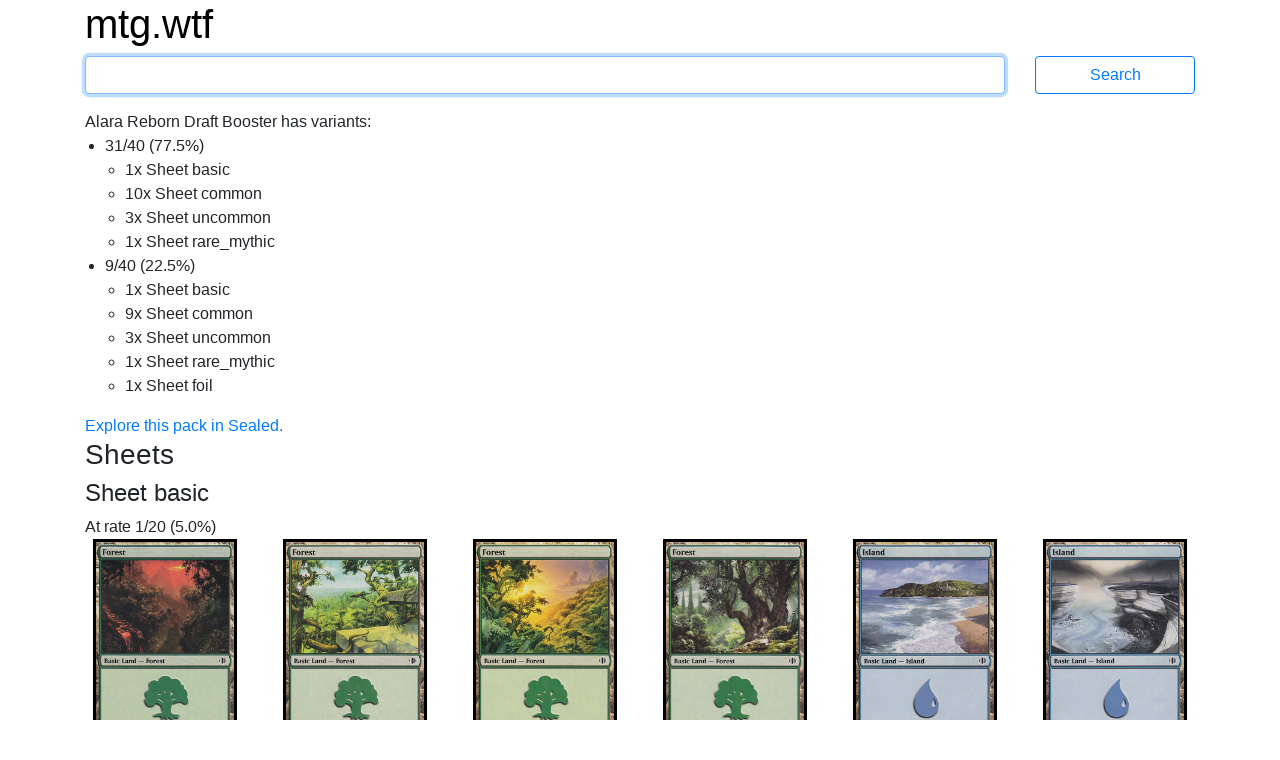

--- FILE ---
content_type: text/html; charset=utf-8
request_url: https://mtg.wtf/pack/arb
body_size: 9587
content:
<!DOCTYPE html>
<html lang='en'>
<head>
<meta content='text/html; charset=UTF-8' http-equiv='Content-Type'>
<meta content='IE=edge' http-equiv='X-UA-Compatible'>
<meta content='width=device-width, initial-scale=1' name='viewport'>
<meta content='Advanced Search Engine for Magic: the Gathering cards' name='description'>
<meta content='mtg, magic the gathering, cards, search engine' name='keywords'>
<title>mtg.wtf</title>
<link rel="stylesheet" media="all" href="/assets/application-436d062d7eb99474b51ba13e00f0e4cd6e7acaea41809ded54a2fcc8ebdc5508.css" data-turbolinks-track="true" />
<script src="/assets/application-2f04080144c8d446fe1bc666ee991a402d3637a48e471cc7566be82a47ff10f0.js" data-turbolinks-track="true"></script>
<link href='http://mtg.wtf/opensearchdescription.xml' rel='search' title='mtg.wtf' type='application/opensearchdescription+xml'>
<meta name="csrf-param" content="authenticity_token" />
<meta name="csrf-token" content="uv6e7Aa5dKzAOTxn0zNNz9qNOw0+hnnz414O8rAK2z//KsdJFqRL/Fd8LcjatkcBFJlej/F0XeI6iIisysVPUQ==" />
</head>

<body>
<div class='container'>
<div class='row logo_row'>
<div class='col-12'>
<h1>
<a class='site_logo' href='/'>mtg.wtf</a>
</h1>
</div>
</div>
<form class="search row search_form_row" action="/card" accept-charset="UTF-8" method="get"><div class='col-12 col-md-10'>
<input type="text" name="q" id="q" class="form-control" tabindex="1" autocapitalize="off" />
</div>
<div class='col-12 col-md-2'>
<input type="submit" value="Search" class="btn btn-outline-primary" data-disable-with="Search" />
</div>
</form>Alara Reborn Draft Booster has variants:
<ul>
<li>
31/40 (77.5%)
<ul>
<li>
1x Sheet basic
</li>
<li>
10x Sheet common
</li>
<li>
3x Sheet uncommon
</li>
<li>
1x Sheet rare_mythic
</li>
</ul>
</li>
<li>
9/40 (22.5%)
<ul>
<li>
1x Sheet basic
</li>
<li>
9x Sheet common
</li>
<li>
3x Sheet uncommon
</li>
<li>
1x Sheet rare_mythic
</li>
<li>
1x Sheet foil
</li>
</ul>
</li>
</ul>
<div>
<a href="/sealed?count%5B%5D=6&amp;set%5B%5D=arb">Explore this pack in Sealed.
</a></div>
<h3>Sheets</h3>
<h4>
Sheet basic
</h4>
<div>
At rate 1/20 (5.0%)
</div>
<div class='row multicard_row'>
<div class='col-3 col-sm-2 card_picture_cell'>
<a href="/card/ala/246/Forest"><div class='card_picture_container'>
<div class='card_picture normal'>
<img alt='Forest' src='/cards_hq/ala/246.png'>
</div>

</div>

</a></div>
<div class='col-3 col-sm-2 card_picture_cell'>
<a href="/card/ala/247/Forest"><div class='card_picture_container'>
<div class='card_picture normal'>
<img alt='Forest' src='/cards_hq/ala/247.png'>
</div>

</div>

</a></div>
<div class='col-3 col-sm-2 card_picture_cell'>
<a href="/card/ala/248/Forest"><div class='card_picture_container'>
<div class='card_picture normal'>
<img alt='Forest' src='/cards_hq/ala/248.png'>
</div>

</div>

</a></div>
<div class='col-3 col-sm-2 card_picture_cell'>
<a href="/card/ala/249/Forest"><div class='card_picture_container'>
<div class='card_picture normal'>
<img alt='Forest' src='/cards_hq/ala/249.png'>
</div>

</div>

</a></div>
<div class='col-3 col-sm-2 card_picture_cell'>
<a href="/card/ala/234/Island"><div class='card_picture_container'>
<div class='card_picture normal'>
<img alt='Island' src='/cards_hq/ala/234.png'>
</div>

</div>

</a></div>
<div class='col-3 col-sm-2 card_picture_cell'>
<a href="/card/ala/235/Island"><div class='card_picture_container'>
<div class='card_picture normal'>
<img alt='Island' src='/cards_hq/ala/235.png'>
</div>

</div>

</a></div>
<div class='col-3 col-sm-2 card_picture_cell'>
<a href="/card/ala/236/Island"><div class='card_picture_container'>
<div class='card_picture normal'>
<img alt='Island' src='/cards_hq/ala/236.png'>
</div>

</div>

</a></div>
<div class='col-3 col-sm-2 card_picture_cell'>
<a href="/card/ala/237/Island"><div class='card_picture_container'>
<div class='card_picture normal'>
<img alt='Island' src='/cards_hq/ala/237.png'>
</div>

</div>

</a></div>
<div class='col-3 col-sm-2 card_picture_cell'>
<a href="/card/ala/242/Mountain"><div class='card_picture_container'>
<div class='card_picture normal'>
<img alt='Mountain' src='/cards_hq/ala/242.png'>
</div>

</div>

</a></div>
<div class='col-3 col-sm-2 card_picture_cell'>
<a href="/card/ala/243/Mountain"><div class='card_picture_container'>
<div class='card_picture normal'>
<img alt='Mountain' src='/cards_hq/ala/243.png'>
</div>

</div>

</a></div>
<div class='col-3 col-sm-2 card_picture_cell'>
<a href="/card/ala/244/Mountain"><div class='card_picture_container'>
<div class='card_picture normal'>
<img alt='Mountain' src='/cards_hq/ala/244.png'>
</div>

</div>

</a></div>
<div class='col-3 col-sm-2 card_picture_cell'>
<a href="/card/ala/245/Mountain"><div class='card_picture_container'>
<div class='card_picture normal'>
<img alt='Mountain' src='/cards_hq/ala/245.png'>
</div>

</div>

</a></div>
<div class='col-3 col-sm-2 card_picture_cell'>
<a href="/card/ala/230/Plains"><div class='card_picture_container'>
<div class='card_picture normal'>
<img alt='Plains' src='/cards_hq/ala/230.png'>
</div>

</div>

</a></div>
<div class='col-3 col-sm-2 card_picture_cell'>
<a href="/card/ala/231/Plains"><div class='card_picture_container'>
<div class='card_picture normal'>
<img alt='Plains' src='/cards_hq/ala/231.png'>
</div>

</div>

</a></div>
<div class='col-3 col-sm-2 card_picture_cell'>
<a href="/card/ala/232/Plains"><div class='card_picture_container'>
<div class='card_picture normal'>
<img alt='Plains' src='/cards_hq/ala/232.png'>
</div>

</div>

</a></div>
<div class='col-3 col-sm-2 card_picture_cell'>
<a href="/card/ala/233/Plains"><div class='card_picture_container'>
<div class='card_picture normal'>
<img alt='Plains' src='/cards_hq/ala/233.png'>
</div>

</div>

</a></div>
<div class='col-3 col-sm-2 card_picture_cell'>
<a href="/card/ala/238/Swamp"><div class='card_picture_container'>
<div class='card_picture normal'>
<img alt='Swamp' src='/cards_hq/ala/238.png'>
</div>

</div>

</a></div>
<div class='col-3 col-sm-2 card_picture_cell'>
<a href="/card/ala/239/Swamp"><div class='card_picture_container'>
<div class='card_picture normal'>
<img alt='Swamp' src='/cards_hq/ala/239.png'>
</div>

</div>

</a></div>
<div class='col-3 col-sm-2 card_picture_cell'>
<a href="/card/ala/240/Swamp"><div class='card_picture_container'>
<div class='card_picture normal'>
<img alt='Swamp' src='/cards_hq/ala/240.png'>
</div>

</div>

</a></div>
<div class='col-3 col-sm-2 card_picture_cell'>
<a href="/card/ala/241/Swamp"><div class='card_picture_container'>
<div class='card_picture normal'>
<img alt='Swamp' src='/cards_hq/ala/241.png'>
</div>

</div>

</a></div>
</div>
<h4>
Sheet common
</h4>
<div>
At rate 1/60 (1.67%)
</div>
<div class='row multicard_row'>
<div class='col-3 col-sm-2 card_picture_cell'>
<a href="/card/arb/17/Architects-of-Will"><div class='card_picture_container'>
<div class='card_picture normal'>
<img alt='Architects of Will' src='/cards_hq/arb/17.png'>
</div>

</div>

</a></div>
<div class='col-3 col-sm-2 card_picture_cell'>
<a href="/card/arb/131/Arsenal-Thresher"><div class='card_picture_container'>
<div class='card_picture normal'>
<img alt='Arsenal Thresher' src='/cards_hq/arb/131.png'>
</div>

</div>

</a></div>
<div class='col-3 col-sm-2 card_picture_cell'>
<a href="/card/arb/125/Bant-Sojourners"><div class='card_picture_container'>
<div class='card_picture normal'>
<img alt='Bant Sojourners' src='/cards_hq/arb/125.png'>
</div>

</div>

</a></div>
<div class='col-3 col-sm-2 card_picture_cell'>
<a href="/card/arb/143/Bant-Sureblade"><div class='card_picture_container'>
<div class='card_picture normal'>
<img alt='Bant Sureblade' src='/cards_hq/arb/143.png'>
</div>

</div>

</a></div>
<div class='col-3 col-sm-2 card_picture_cell'>
<a href="/card/arb/18/Brainbite"><div class='card_picture_container'>
<div class='card_picture normal'>
<img alt='Brainbite' src='/cards_hq/arb/18.png'>
</div>

</div>

</a></div>
<div class='col-3 col-sm-2 card_picture_cell'>
<a href="/card/arb/35/Breath-of-Malfegor"><div class='card_picture_container'>
<div class='card_picture normal'>
<img alt='Breath of Malfegor' src='/cards_hq/arb/35.png'>
</div>

</div>

</a></div>
<div class='col-3 col-sm-2 card_picture_cell'>
<a href="/card/arb/66/Captured-Sunlight"><div class='card_picture_container'>
<div class='card_picture normal'>
<img alt='Captured Sunlight' src='/cards_hq/arb/66.png'>
</div>

</div>

</a></div>
<div class='col-3 col-sm-2 card_picture_cell'>
<a href="/card/arb/96/Cerodon-Yearling"><div class='card_picture_container'>
<div class='card_picture normal'>
<img alt='Cerodon Yearling' src='/cards_hq/arb/96.png'>
</div>

</div>

</a></div>
<div class='col-3 col-sm-2 card_picture_cell'>
<a href="/card/arb/51/Colossal-Might"><div class='card_picture_container'>
<div class='card_picture normal'>
<img alt='Colossal Might' src='/cards_hq/arb/51.png'>
</div>

</div>

</a></div>
<div class='col-3 col-sm-2 card_picture_cell'>
<a href="/card/arb/144/Crystallization"><div class='card_picture_container'>
<div class='card_picture normal'>
<img alt='Crystallization' src='/cards_hq/arb/144.png'>
</div>

</div>

</a></div>
<div class='col-3 col-sm-2 card_picture_cell'>
<a href="/card/arb/52/Deadshot-Minotaur"><div class='card_picture_container'>
<div class='card_picture normal'>
<img alt='Deadshot Minotaur' src='/cards_hq/arb/52.png'>
</div>

</div>

</a></div>
<div class='col-3 col-sm-2 card_picture_cell'>
<a href="/card/arb/38/Demonic-Dread"><div class='card_picture_container'>
<div class='card_picture normal'>
<img alt='Demonic Dread' src='/cards_hq/arb/38.png'>
</div>

</div>

</a></div>
<div class='col-3 col-sm-2 card_picture_cell'>
<a href="/card/arb/19/Deny-Reality"><div class='card_picture_container'>
<div class='card_picture normal'>
<img alt='Deny Reality' src='/cards_hq/arb/19.png'>
</div>

</div>

</a></div>
<div class='col-3 col-sm-2 card_picture_cell'>
<a href="/card/arb/107/Esper-Sojourners"><div class='card_picture_container'>
<div class='card_picture normal'>
<img alt='Esper Sojourners' src='/cards_hq/arb/107.png'>
</div>

</div>

</a></div>
<div class='col-3 col-sm-2 card_picture_cell'>
<a href="/card/arb/132/Esper-Stormblade"><div class='card_picture_container'>
<div class='card_picture normal'>
<img alt='Esper Stormblade' src='/cards_hq/arb/132.png'>
</div>

</div>

</a></div>
<div class='col-3 col-sm-2 card_picture_cell'>
<a href="/card/arb/3/Ethercaste-Knight"><div class='card_picture_container'>
<div class='card_picture normal'>
<img alt='Ethercaste Knight' src='/cards_hq/arb/3.png'>
</div>

</div>

</a></div>
<div class='col-3 col-sm-2 card_picture_cell'>
<a href="/card/arb/20/Etherium-Abomination"><div class='card_picture_container'>
<div class='card_picture normal'>
<img alt='Etherium Abomination' src='/cards_hq/arb/20.png'>
</div>

</div>

</a></div>
<div class='col-3 col-sm-2 card_picture_cell'>
<a href="/card/arb/4/Ethersworn-Shieldmage"><div class='card_picture_container'>
<div class='card_picture normal'>
<img alt='Ethersworn Shieldmage' src='/cards_hq/arb/4.png'>
</div>

</div>

</a></div>
<div class='col-3 col-sm-2 card_picture_cell'>
<a href="/card/arb/5/Fieldmist-Borderpost"><div class='card_picture_container'>
<div class='card_picture normal'>
<img alt='Fieldmist Borderpost' src='/cards_hq/arb/5.png'>
</div>

</div>

</a></div>
<div class='col-3 col-sm-2 card_picture_cell'>
<a href="/card/arb/54/Firewild-Borderpost"><div class='card_picture_container'>
<div class='card_picture normal'>
<img alt='Firewild Borderpost' src='/cards_hq/arb/54.png'>
</div>

</div>

</a></div>
<div class='col-3 col-sm-2 card_picture_cell'>
<a href="/card/arb/7/Glassdust-Hulk"><div class='card_picture_container'>
<div class='card_picture normal'>
<img alt='Glassdust Hulk' src='/cards_hq/arb/7.png'>
</div>

</div>

</a></div>
<div class='col-3 col-sm-2 card_picture_cell'>
<a href="/card/arb/55/Godtracker-of-Jund"><div class='card_picture_container'>
<div class='card_picture normal'>
<img alt='Godtracker of Jund' src='/cards_hq/arb/55.png'>
</div>

</div>

</a></div>
<div class='col-3 col-sm-2 card_picture_cell'>
<a href="/card/arb/56/Gorger-Wurm"><div class='card_picture_container'>
<div class='card_picture normal'>
<img alt='Gorger Wurm' src='/cards_hq/arb/56.png'>
</div>

</div>

</a></div>
<div class='col-3 col-sm-2 card_picture_cell'>
<a href="/card/arb/134/Grixis-Grimblade"><div class='card_picture_container'>
<div class='card_picture normal'>
<img alt='Grixis Grimblade' src='/cards_hq/arb/134.png'>
</div>

</div>

</a></div>
<div class='col-3 col-sm-2 card_picture_cell'>
<a href="/card/arb/112/Grixis-Sojourners"><div class='card_picture_container'>
<div class='card_picture normal'>
<img alt='Grixis Sojourners' src='/cards_hq/arb/112.png'>
</div>

</div>

</a></div>
<div class='col-3 col-sm-2 card_picture_cell'>
<a href="/card/arb/69/Grizzled-Leotau"><div class='card_picture_container'>
<div class='card_picture normal'>
<img alt='Grizzled Leotau' src='/cards_hq/arb/69.png'>
</div>

</div>

</a></div>
<div class='col-3 col-sm-2 card_picture_cell'>
<a href="/card/arb/40/Igneous-Pouncer"><div class='card_picture_container'>
<div class='card_picture normal'>
<img alt='Igneous Pouncer' src='/cards_hq/arb/40.png'>
</div>

</div>

</a></div>
<div class='col-3 col-sm-2 card_picture_cell'>
<a href="/card/arb/22/Jhessian-Zombies"><div class='card_picture_container'>
<div class='card_picture normal'>
<img alt='Jhessian Zombies' src='/cards_hq/arb/22.png'>
</div>

</div>

</a></div>
<div class='col-3 col-sm-2 card_picture_cell'>
<a href="/card/arb/138/Jund-Hackblade"><div class='card_picture_container'>
<div class='card_picture normal'>
<img alt='Jund Hackblade' src='/cards_hq/arb/138.png'>
</div>

</div>

</a></div>
<div class='col-3 col-sm-2 card_picture_cell'>
<a href="/card/arb/116/Jund-Sojourners"><div class='card_picture_container'>
<div class='card_picture normal'>
<img alt='Jund Sojourners' src='/cards_hq/arb/116.png'>
</div>

</div>

</a></div>
<div class='col-3 col-sm-2 card_picture_cell'>
<a href="/card/arb/41/Kathari-Bomber"><div class='card_picture_container'>
<div class='card_picture normal'>
<img alt='Kathari Bomber' src='/cards_hq/arb/41.png'>
</div>

</div>

</a></div>
<div class='col-3 col-sm-2 card_picture_cell'>
<a href="/card/arb/72/Leonin-Armorguard"><div class='card_picture_container'>
<div class='card_picture normal'>
<img alt='Leonin Armorguard' src='/cards_hq/arb/72.png'>
</div>

</div>

</a></div>
<div class='col-3 col-sm-2 card_picture_cell'>
<a href="/card/arb/88/Magefire-Wings"><div class='card_picture_container'>
<div class='card_picture normal'>
<img alt='Magefire Wings' src='/cards_hq/arb/88.png'>
</div>

</div>

</a></div>
<div class='col-3 col-sm-2 card_picture_cell'>
<a href="/card/arb/27/Mistvein-Borderpost"><div class='card_picture_container'>
<div class='card_picture normal'>
<img alt='Mistvein Borderpost' src='/cards_hq/arb/27.png'>
</div>

</div>

</a></div>
<div class='col-3 col-sm-2 card_picture_cell'>
<a href="/card/arb/43/Monstrous-Carabid"><div class='card_picture_container'>
<div class='card_picture normal'>
<img alt='Monstrous Carabid' src='/cards_hq/arb/43.png'>
</div>

</div>

</a></div>
<div class='col-3 col-sm-2 card_picture_cell'>
<a href="/card/arb/141/Naya-Hushblade"><div class='card_picture_container'>
<div class='card_picture normal'>
<img alt='Naya Hushblade' src='/cards_hq/arb/141.png'>
</div>

</div>

</a></div>
<div class='col-3 col-sm-2 card_picture_cell'>
<a href="/card/arb/122/Naya-Sojourners"><div class='card_picture_container'>
<div class='card_picture normal'>
<img alt='Naya Sojourners' src='/cards_hq/arb/122.png'>
</div>

</div>

</a></div>
<div class='col-3 col-sm-2 card_picture_cell'>
<a href="/card/arb/9/Offering-to-Asha"><div class='card_picture_container'>
<div class='card_picture normal'>
<img alt='Offering to Asha' src='/cards_hq/arb/9.png'>
</div>

</div>

</a></div>
<div class='col-3 col-sm-2 card_picture_cell'>
<a href="/card/arb/74/Pale-Recluse"><div class='card_picture_container'>
<div class='card_picture normal'>
<img alt='Pale Recluse' src='/cards_hq/arb/74.png'>
</div>

</div>

</a></div>
<div class='col-3 col-sm-2 card_picture_cell'>
<a href="/card/arb/95/Putrid-Leech"><div class='card_picture_container'>
<div class='card_picture normal'>
<img alt='Putrid Leech' src='/cards_hq/arb/95.png'>
</div>

</div>

</a></div>
<div class='col-3 col-sm-2 card_picture_cell'>
<a href="/card/arb/75/Qasali-Pridemage"><div class='card_picture_container'>
<div class='card_picture normal'>
<img alt='Qasali Pridemage' src='/cards_hq/arb/75.png'>
</div>

</div>

</a></div>
<div class='col-3 col-sm-2 card_picture_cell'>
<a href="/card/arb/59/Rhox-Brute"><div class='card_picture_container'>
<div class='card_picture normal'>
<img alt='Rhox Brute' src='/cards_hq/arb/59.png'>
</div>

</div>

</a></div>
<div class='col-3 col-sm-2 card_picture_cell'>
<a href="/card/arb/10/Sanctum-Plowbeast"><div class='card_picture_container'>
<div class='card_picture normal'>
<img alt='Sanctum Plowbeast' src='/cards_hq/arb/10.png'>
</div>

</div>

</a></div>
<div class='col-3 col-sm-2 card_picture_cell'>
<a href="/card/arb/139/Sangrite-Backlash"><div class='card_picture_container'>
<div class='card_picture normal'>
<img alt='Sangrite Backlash' src='/cards_hq/arb/139.png'>
</div>

</div>

</a></div>
<div class='col-3 col-sm-2 card_picture_cell'>
<a href="/card/arb/135/Sewn-Eye-Drake"><div class='card_picture_container'>
<div class='card_picture normal'>
<img alt='Sewn-Eye Drake' src='/cards_hq/arb/135.png'>
</div>

</div>

</a></div>
<div class='col-3 col-sm-2 card_picture_cell'>
<a href="/card/arb/78/Sigil-of-the-Nayan-Gods"><div class='card_picture_container'>
<div class='card_picture normal'>
<img alt='Sigil of the Nayan Gods' src='/cards_hq/arb/78.png'>
</div>

</div>

</a></div>
<div class='col-3 col-sm-2 card_picture_cell'>
<a href="/card/arb/79/Sigiled-Behemoth"><div class='card_picture_container'>
<div class='card_picture normal'>
<img alt='Sigiled Behemoth' src='/cards_hq/arb/79.png'>
</div>

</div>

</a></div>
<div class='col-3 col-sm-2 card_picture_cell'>
<a href="/card/arb/45/Singe-Mind-Ogre"><div class='card_picture_container'>
<div class='card_picture normal'>
<img alt='Singe-Mind Ogre' src='/cards_hq/arb/45.png'>
</div>

</div>

</a></div>
<div class='col-3 col-sm-2 card_picture_cell'>
<a href="/card/arb/29/Soul-Manipulation"><div class='card_picture_container'>
<div class='card_picture normal'>
<img alt='Soul Manipulation' src='/cards_hq/arb/29.png'>
</div>

</div>

</a></div>
<div class='col-3 col-sm-2 card_picture_cell'>
<a href="/card/arb/13/Stormcallers-Boon"><div class='card_picture_container'>
<div class='card_picture normal'>
<img alt='Stormcaller&#39;s Boon' src='/cards_hq/arb/13.png'>
</div>

</div>

</a></div>
<div class='col-3 col-sm-2 card_picture_cell'>
<a href="/card/arb/14/Talon-Trooper"><div class='card_picture_container'>
<div class='card_picture normal'>
<img alt='Talon Trooper' src='/cards_hq/arb/14.png'>
</div>

</div>

</a></div>
<div class='col-3 col-sm-2 card_picture_cell'>
<a href="/card/arb/46/Terminate"><div class='card_picture_container'>
<div class='card_picture normal'>
<img alt='Terminate' src='/cards_hq/arb/46.png'>
</div>

</div>

</a></div>
<div class='col-3 col-sm-2 card_picture_cell'>
<a href="/card/arb/142/Trace-of-Abundance"><div class='card_picture_container'>
<div class='card_picture normal'>
<img alt='Trace of Abundance' src='/cards_hq/arb/142.png'>
</div>

</div>

</a></div>
<div class='col-3 col-sm-2 card_picture_cell'>
<a href="/card/arb/61/Valley-Rannet"><div class='card_picture_container'>
<div class='card_picture normal'>
<img alt='Valley Rannet' src='/cards_hq/arb/61.png'>
</div>

</div>

</a></div>
<div class='col-3 col-sm-2 card_picture_cell'>
<a href="/card/arb/84/Vectis-Dominator"><div class='card_picture_container'>
<div class='card_picture normal'>
<img alt='Vectis Dominator' src='/cards_hq/arb/84.png'>
</div>

</div>

</a></div>
<div class='col-3 col-sm-2 card_picture_cell'>
<a href="/card/arb/32/Vedalken-Ghoul"><div class='card_picture_container'>
<div class='card_picture normal'>
<img alt='Vedalken Ghoul' src='/cards_hq/arb/32.png'>
</div>

</div>

</a></div>
<div class='col-3 col-sm-2 card_picture_cell'>
<a href="/card/arb/48/Veinfire-Borderpost"><div class='card_picture_container'>
<div class='card_picture normal'>
<img alt='Veinfire Borderpost' src='/cards_hq/arb/48.png'>
</div>

</div>

</a></div>
<div class='col-3 col-sm-2 card_picture_cell'>
<a href="/card/arb/63/Violent-Outburst"><div class='card_picture_container'>
<div class='card_picture normal'>
<img alt='Violent Outburst' src='/cards_hq/arb/63.png'>
</div>

</div>

</a></div>
<div class='col-3 col-sm-2 card_picture_cell'>
<a href="/card/arb/80/Wildfield-Borderpost"><div class='card_picture_container'>
<div class='card_picture normal'>
<img alt='Wildfield Borderpost' src='/cards_hq/arb/80.png'>
</div>

</div>

</a></div>
<div class='col-3 col-sm-2 card_picture_cell'>
<a href="/card/arb/105/Winged-Coatl"><div class='card_picture_container'>
<div class='card_picture normal'>
<img alt='Winged Coatl' src='/cards_hq/arb/105.png'>
</div>

</div>

</a></div>
</div>
<h4>
Sheet uncommon
</h4>
<div>
At rate 1/40 (2.5%)
</div>
<div class='row multicard_row'>
<div class='col-3 col-sm-2 card_picture_cell'>
<a href="/card/arb/33/Anathemancer"><div class='card_picture_container'>
<div class='card_picture normal'>
<img alt='Anathemancer' src='/cards_hq/arb/33.png'>
</div>

</div>

</a></div>
<div class='col-3 col-sm-2 card_picture_cell'>
<a href="/card/arb/1/Ardent-Plea"><div class='card_picture_container'>
<div class='card_picture normal'>
<img alt='Ardent Plea' src='/cards_hq/arb/1.png'>
</div>

</div>

</a></div>
<div class='col-3 col-sm-2 card_picture_cell'>
<a href="/card/arb/65/Behemoth-Sledge"><div class='card_picture_container'>
<div class='card_picture normal'>
<img alt='Behemoth Sledge' src='/cards_hq/arb/65.png'>
</div>

</div>

</a></div>
<div class='col-3 col-sm-2 card_picture_cell'>
<a href="/card/arb/34/Bituminous-Blast"><div class='card_picture_container'>
<div class='card_picture normal'>
<img alt='Bituminous Blast' src='/cards_hq/arb/34.png'>
</div>

</div>

</a></div>
<div class='col-3 col-sm-2 card_picture_cell'>
<a href="/card/arb/50/Bloodbraid-Elf"><div class='card_picture_container'>
<div class='card_picture normal'>
<img alt='Bloodbraid Elf' src='/cards_hq/arb/50.png'>
</div>

</div>

</a></div>
<div class='col-3 col-sm-2 card_picture_cell'>
<a href="/card/arb/39/Demonspine-Whip"><div class='card_picture_container'>
<div class='card_picture normal'>
<img alt='Demonspine Whip' src='/cards_hq/arb/39.png'>
</div>

</div>

</a></div>
<div class='col-3 col-sm-2 card_picture_cell'>
<a href="/card/arb/87/Double-Negative"><div class='card_picture_container'>
<div class='card_picture normal'>
<img alt='Double Negative' src='/cards_hq/arb/87.png'>
</div>

</div>

</a></div>
<div class='col-3 col-sm-2 card_picture_cell'>
<a href="/card/arb/115/Dragon-Appeasement"><div class='card_picture_container'>
<div class='card_picture normal'>
<img alt='Dragon Appeasement' src='/cards_hq/arb/115.png'>
</div>

</div>

</a></div>
<div class='col-3 col-sm-2 card_picture_cell'>
<a href="/card/arb/111/Drastic-Revelation"><div class='card_picture_container'>
<div class='card_picture normal'>
<img alt='Drastic Revelation' src='/cards_hq/arb/111.png'>
</div>

</div>

</a></div>
<div class='col-3 col-sm-2 card_picture_cell'>
<a href="/card/arb/68/Enlisted-Wurm"><div class='card_picture_container'>
<div class='card_picture normal'>
<img alt='Enlisted Wurm' src='/cards_hq/arb/68.png'>
</div>

</div>

</a></div>
<div class='col-3 col-sm-2 card_picture_cell'>
<a href="/card/arb/108/Etherwrought-Page"><div class='card_picture_container'>
<div class='card_picture normal'>
<img alt='Etherwrought Page' src='/cards_hq/arb/108.png'>
</div>

</div>

</a></div>
<div class='col-3 col-sm-2 card_picture_cell'>
<a href="/card/arb/127/Flurry-of-Wings"><div class='card_picture_container'>
<div class='card_picture normal'>
<img alt='Flurry of Wings' src='/cards_hq/arb/127.png'>
</div>

</div>

</a></div>
<div class='col-3 col-sm-2 card_picture_cell'>
<a href="/card/arb/137/Giant-Ambush-Beetle"><div class='card_picture_container'>
<div class='card_picture normal'>
<img alt='Giant Ambush Beetle' src='/cards_hq/arb/137.png'>
</div>

</div>

</a></div>
<div class='col-3 col-sm-2 card_picture_cell'>
<a href="/card/arb/120/Gloryscale-Viashino"><div class='card_picture_container'>
<div class='card_picture normal'>
<img alt='Gloryscale Viashino' src='/cards_hq/arb/120.png'>
</div>

</div>

</a></div>
<div class='col-3 col-sm-2 card_picture_cell'>
<a href="/card/arb/21/Illusory-Demon"><div class='card_picture_container'>
<div class='card_picture normal'>
<img alt='Illusory Demon' src='/cards_hq/arb/21.png'>
</div>

</div>

</a></div>
<div class='col-3 col-sm-2 card_picture_cell'>
<a href="/card/arb/99/Intimidation-Bolt"><div class='card_picture_container'>
<div class='card_picture normal'>
<img alt='Intimidation Bolt' src='/cards_hq/arb/99.png'>
</div>

</div>

</a></div>
<div class='col-3 col-sm-2 card_picture_cell'>
<a href="/card/arb/23/Kathari-Remnant"><div class='card_picture_container'>
<div class='card_picture normal'>
<img alt='Kathari Remnant' src='/cards_hq/arb/23.png'>
</div>

</div>

</a></div>
<div class='col-3 col-sm-2 card_picture_cell'>
<a href="/card/arb/101/Lorescale-Coatl"><div class='card_picture_container'>
<div class='card_picture normal'>
<img alt='Lorescale Coatl' src='/cards_hq/arb/101.png'>
</div>

</div>

</a></div>
<div class='col-3 col-sm-2 card_picture_cell'>
<a href="/card/arb/57/Mage-Slayer"><div class='card_picture_container'>
<div class='card_picture normal'>
<img alt='Mage Slayer' src='/cards_hq/arb/57.png'>
</div>

</div>

</a></div>
<div class='col-3 col-sm-2 card_picture_cell'>
<a href="/card/arb/140/Marisis-Twinclaws"><div class='card_picture_container'>
<div class='card_picture normal'>
<img alt='Marisi&#39;s Twinclaws' src='/cards_hq/arb/140.png'>
</div>

</div>

</a></div>
<div class='col-3 col-sm-2 card_picture_cell'>
<a href="/card/arb/93/Marrow-Chomper"><div class='card_picture_container'>
<div class='card_picture normal'>
<img alt='Marrow Chomper' src='/cards_hq/arb/93.png'>
</div>

</div>

</a></div>
<div class='col-3 col-sm-2 card_picture_cell'>
<a href="/card/arb/25/Mask-of-Riddles"><div class='card_picture_container'>
<div class='card_picture normal'>
<img alt='Mask of Riddles' src='/cards_hq/arb/25.png'>
</div>

</div>

</a></div>
<div class='col-3 col-sm-2 card_picture_cell'>
<a href="/card/arb/145/Messenger-Falcons"><div class='card_picture_container'>
<div class='card_picture normal'>
<img alt='Messenger Falcons' src='/cards_hq/arb/145.png'>
</div>

</div>

</a></div>
<div class='col-3 col-sm-2 card_picture_cell'>
<a href="/card/arb/26/Mind-Funeral"><div class='card_picture_container'>
<div class='card_picture normal'>
<img alt='Mind Funeral' src='/cards_hq/arb/26.png'>
</div>

</div>

</a></div>
<div class='col-3 col-sm-2 card_picture_cell'>
<a href="/card/arb/94/Morbid-Bloom"><div class='card_picture_container'>
<div class='card_picture normal'>
<img alt='Morbid Bloom' src='/cards_hq/arb/94.png'>
</div>

</div>

</a></div>
<div class='col-3 col-sm-2 card_picture_cell'>
<a href="/card/arb/102/Nulltread-Gargantuan"><div class='card_picture_container'>
<div class='card_picture normal'>
<img alt='Nulltread Gargantuan' src='/cards_hq/arb/102.png'>
</div>

</div>

</a></div>
<div class='col-3 col-sm-2 card_picture_cell'>
<a href="/card/arb/76/Reborn-Hope"><div class='card_picture_container'>
<div class='card_picture normal'>
<img alt='Reborn Hope' src='/cards_hq/arb/76.png'>
</div>

</div>

</a></div>
<div class='col-3 col-sm-2 card_picture_cell'>
<a href="/card/arb/44/Sanity-Gnawers"><div class='card_picture_container'>
<div class='card_picture normal'>
<img alt='Sanity Gnawers' src='/cards_hq/arb/44.png'>
</div>

</div>

</a></div>
<div class='col-3 col-sm-2 card_picture_cell'>
<a href="/card/arb/11/Shield-of-the-Righteous"><div class='card_picture_container'>
<div class='card_picture normal'>
<img alt='Shield of the Righteous' src='/cards_hq/arb/11.png'>
</div>

</div>

</a></div>
<div class='col-3 col-sm-2 card_picture_cell'>
<a href="/card/arb/77/Sigil-Captain"><div class='card_picture_container'>
<div class='card_picture normal'>
<img alt='Sigil Captain' src='/cards_hq/arb/77.png'>
</div>

</div>

</a></div>
<div class='col-3 col-sm-2 card_picture_cell'>
<a href="/card/arb/89/Skyclaw-Thrash"><div class='card_picture_container'>
<div class='card_picture normal'>
<img alt='Skyclaw Thrash' src='/cards_hq/arb/89.png'>
</div>

</div>

</a></div>
<div class='col-3 col-sm-2 card_picture_cell'>
<a href="/card/arb/136/Slave-of-Bolas"><div class='card_picture_container'>
<div class='card_picture normal'>
<img alt='Slave of Bolas' src='/cards_hq/arb/136.png'>
</div>

</div>

</a></div>
<div class='col-3 col-sm-2 card_picture_cell'>
<a href="/card/arb/100/Stun-Sniper"><div class='card_picture_container'>
<div class='card_picture normal'>
<img alt='Stun Sniper' src='/cards_hq/arb/100.png'>
</div>

</div>

</a></div>
<div class='col-3 col-sm-2 card_picture_cell'>
<a href="/card/arb/83/Tainted-Sigil"><div class='card_picture_container'>
<div class='card_picture normal'>
<img alt='Tainted Sigil' src='/cards_hq/arb/83.png'>
</div>

</div>

</a></div>
<div class='col-3 col-sm-2 card_picture_cell'>
<a href="/card/arb/133/Thopter-Foundry"><div class='card_picture_container'>
<div class='card_picture normal'>
<img alt='Thopter Foundry' src='/cards_hq/arb/133.png'>
</div>

</div>

</a></div>
<div class='col-3 col-sm-2 card_picture_cell'>
<a href="/card/arb/15/Unbender-Tine"><div class='card_picture_container'>
<div class='card_picture normal'>
<img alt='Unbender Tine' src='/cards_hq/arb/15.png'>
</div>

</div>

</a></div>
<div class='col-3 col-sm-2 card_picture_cell'>
<a href="/card/arb/62/Vengeful-Rebirth"><div class='card_picture_container'>
<div class='card_picture normal'>
<img alt='Vengeful Rebirth' src='/cards_hq/arb/62.png'>
</div>

</div>

</a></div>
<div class='col-3 col-sm-2 card_picture_cell'>
<a href="/card/arb/64/Vithian-Renegades"><div class='card_picture_container'>
<div class='card_picture normal'>
<img alt='Vithian Renegades' src='/cards_hq/arb/64.png'>
</div>

</div>

</a></div>
<div class='col-3 col-sm-2 card_picture_cell'>
<a href="/card/arb/16/Wall-of-Denial"><div class='card_picture_container'>
<div class='card_picture normal'>
<img alt='Wall of Denial' src='/cards_hq/arb/16.png'>
</div>

</div>

</a></div>
<div class='col-3 col-sm-2 card_picture_cell'>
<a href="/card/arb/85/Zealous-Persecution"><div class='card_picture_container'>
<div class='card_picture normal'>
<img alt='Zealous Persecution' src='/cards_hq/arb/85.png'>
</div>

</div>

</a></div>
</div>
<h4>
Sheet rare_mythic
</h4>
<div>
At rate 1/40 (2.5%)
</div>
<div class='row multicard_row'>
<div class='col-3 col-sm-2 card_picture_cell'>
<a href="/card/arb/2/Aven-Mimeomancer"><div class='card_picture_container'>
<div class='card_picture normal'>
<img alt='Aven Mimeomancer' src='/cards_hq/arb/2.png'>
</div>

</div>

</a></div>
<div class='col-3 col-sm-2 card_picture_cell'>
<a href="/card/arb/49/Blitz-Hellion"><div class='card_picture_container'>
<div class='card_picture normal'>
<img alt='Blitz Hellion' src='/cards_hq/arb/49.png'>
</div>

</div>

</a></div>
<div class='col-3 col-sm-2 card_picture_cell'>
<a href="/card/arb/86/Cloven-Casting"><div class='card_picture_container'>
<div class='card_picture normal'>
<img alt='Cloven Casting' src='/cards_hq/arb/86.png'>
</div>

</div>

</a></div>
<div class='col-3 col-sm-2 card_picture_cell'>
<a href="/card/arb/67/Dauntless-Escort"><div class='card_picture_container'>
<div class='card_picture normal'>
<img alt='Dauntless Escort' src='/cards_hq/arb/67.png'>
</div>

</div>

</a></div>
<div class='col-3 col-sm-2 card_picture_cell'>
<a href="/card/arb/36/Deathbringer-Thoctar"><div class='card_picture_container'>
<div class='card_picture normal'>
<img alt='Deathbringer Thoctar' src='/cards_hq/arb/36.png'>
</div>

</div>

</a></div>
<div class='col-3 col-sm-2 card_picture_cell'>
<a href="/card/arb/106/Enigma-Sphinx"><div class='card_picture_container'>
<div class='card_picture normal'>
<img alt='Enigma Sphinx' src='/cards_hq/arb/106.png'>
</div>

</div>

</a></div>
<div class='col-3 col-sm-2 card_picture_cell'>
<a href="/card/arb/97/Fight-to-the-Death"><div class='card_picture_container'>
<div class='card_picture normal'>
<img alt='Fight to the Death' src='/cards_hq/arb/97.png'>
</div>

</div>

</a></div>
<div class='col-3 col-sm-2 card_picture_cell'>
<a href="/card/arb/6/Filigree-Angel"><div class='card_picture_container'>
<div class='card_picture normal'>
<img alt='Filigree Angel' src='/cards_hq/arb/6.png'>
</div>

</div>

</a></div>
<div class='col-3 col-sm-2 card_picture_cell'>
<a href="/card/arb/126/Finest-Hour"><div class='card_picture_container'>
<div class='card_picture normal'>
<img alt='Finest Hour' src='/cards_hq/arb/126.png'>
</div>

</div>

</a></div>
<div class='col-3 col-sm-2 card_picture_cell'>
<a href="/card/arb/98/Glory-of-Warfare"><div class='card_picture_container'>
<div class='card_picture normal'>
<img alt='Glory of Warfare' src='/cards_hq/arb/98.png'>
</div>

</div>

</a></div>
<div class='col-3 col-sm-2 card_picture_cell'>
<a href="/card/arb/81/Identity-Crisis"><div class='card_picture_container'>
<div class='card_picture normal'>
<img alt='Identity Crisis' src='/cards_hq/arb/81.png'>
</div>

</div>

</a></div>
<div class='col-3 col-sm-2 card_picture_cell'>
<a href="/card/arb/70/Knight-of-New-Alara"><div class='card_picture_container'>
<div class='card_picture normal'>
<img alt='Knight of New Alara' src='/cards_hq/arb/70.png'>
</div>

</div>

</a></div>
<div class='col-3 col-sm-2 card_picture_cell'>
<a href="/card/arb/71/Knotvine-Paladin"><div class='card_picture_container'>
<div class='card_picture normal'>
<img alt='Knotvine Paladin' src='/cards_hq/arb/71.png'>
</div>

</div>

</a></div>
<div class='col-3 col-sm-2 card_picture_cell'>
<a href="/card/arb/118/Lavalanche"><div class='card_picture_container'>
<div class='card_picture normal'>
<img alt='Lavalanche' src='/cards_hq/arb/118.png'>
</div>

</div>

</a></div>
<div class='col-3 col-sm-2 card_picture_cell'>
<a href="/card/arb/24/Lich-Lord-of-Unx"><div class='card_picture_container'>
<div class='card_picture normal'>
<img alt='Lich Lord of Unx' src='/cards_hq/arb/24.png'>
</div>

</div>

</a></div>
<div class='col-3 col-sm-2 card_picture_cell'>
<a href="/card/arb/42/Lightning-Reaver"><div class='card_picture_container'>
<div class='card_picture normal'>
<img alt='Lightning Reaver' src='/cards_hq/arb/42.png'>
</div>

</div>

</a></div>
<div class='col-3 col-sm-2 card_picture_cell'>
<a href="/card/arb/119/Madrush-Cyclops"><div class='card_picture_container'>
<div class='card_picture normal'>
<img alt='Madrush Cyclops' src='/cards_hq/arb/119.png'>
</div>

</div>

</a></div>
<div class='col-3 col-sm-2 card_picture_cell'>
<a href="/card/arb/92/Maelstrom-Pulse"><div class='card_picture_container'>
<div class='card_picture normal'>
<img alt='Maelstrom Pulse' src='/cards_hq/arb/92.png'>
</div>

</div>

</a></div>
<div class='col-3 col-sm-2 card_picture_cell'>
<a href="/card/arb/121/Mayaels-Aria"><div class='card_picture_container'>
<div class='card_picture normal'>
<img alt='Mayael&#39;s Aria' src='/cards_hq/arb/121.png'>
</div>

</div>

</a></div>
<div class='col-3 col-sm-2 card_picture_cell'>
<a href="/card/arb/8/Meddling-Mage"><div class='card_picture_container'>
<div class='card_picture normal'>
<img alt='Meddling Mage' src='/cards_hq/arb/8.png'>
</div>

</div>

</a></div>
<div class='col-3 col-sm-2 card_picture_cell'>
<a href="/card/arb/73/Mycoid-Shepherd"><div class='card_picture_container'>
<div class='card_picture normal'>
<img alt='Mycoid Shepherd' src='/cards_hq/arb/73.png'>
</div>

</div>

</a></div>
<div class='col-3 col-sm-2 card_picture_cell'>
<a href="/card/arb/82/Necromancers-Covenant"><div class='card_picture_container'>
<div class='card_picture normal'>
<img alt='Necromancer&#39;s Covenant' src='/cards_hq/arb/82.png'>
</div>

</div>

</a></div>
<div class='col-3 col-sm-2 card_picture_cell'>
<a href="/card/arb/28/Nemesis-of-Reason"><div class='card_picture_container'>
<div class='card_picture normal'>
<img alt='Nemesis of Reason' src='/cards_hq/arb/28.png'>
</div>

</div>

</a></div>
<div class='col-3 col-sm-2 card_picture_cell'>
<a href="/card/arb/58/Predatory-Advantage"><div class='card_picture_container'>
<div class='card_picture normal'>
<img alt='Predatory Advantage' src='/cards_hq/arb/58.png'>
</div>

</div>

</a></div>
<div class='col-3 col-sm-2 card_picture_cell'>
<a href="/card/arb/123/Retaliator-Griffin"><div class='card_picture_container'>
<div class='card_picture normal'>
<img alt='Retaliator Griffin' src='/cards_hq/arb/123.png'>
</div>

</div>

</a></div>
<div class='col-3 col-sm-2 card_picture_cell'>
<a href="/card/arb/103/Sages-of-the-Anima"><div class='card_picture_container'>
<div class='card_picture normal'>
<img alt='Sages of the Anima' src='/cards_hq/arb/103.png'>
</div>

</div>

</a></div>
<div class='col-3 col-sm-2 card_picture_cell'>
<a href="/card/arb/30/Soulquake"><div class='card_picture_container'>
<div class='card_picture normal'>
<img alt='Soulquake' src='/cards_hq/arb/30.png'>
</div>

</div>

</a></div>
<div class='col-3 col-sm-2 card_picture_cell'>
<a href="/card/arb/12/Sovereigns-of-Lost-Alara"><div class='card_picture_container'>
<div class='card_picture normal'>
<img alt='Sovereigns of Lost Alara' src='/cards_hq/arb/12.png'>
</div>

</div>

</a></div>
<div class='col-3 col-sm-2 card_picture_cell'>
<a href="/card/arb/90/Spellbound-Dragon"><div class='card_picture_container'>
<div class='card_picture normal'>
<img alt='Spellbound Dragon' src='/cards_hq/arb/90.png'>
</div>

</div>

</a></div>
<div class='col-3 col-sm-2 card_picture_cell'>
<a href="/card/arb/60/Spellbreaker-Behemoth"><div class='card_picture_container'>
<div class='card_picture normal'>
<img alt='Spellbreaker Behemoth' src='/cards_hq/arb/60.png'>
</div>

</div>

</a></div>
<div class='col-3 col-sm-2 card_picture_cell'>
<a href="/card/arb/47/Thought-Hemorrhage"><div class='card_picture_container'>
<div class='card_picture normal'>
<img alt='Thought Hemorrhage' src='/cards_hq/arb/47.png'>
</div>

</div>

</a></div>
<div class='col-3 col-sm-2 card_picture_cell'>
<a href="/card/arb/31/Time-Sieve"><div class='card_picture_container'>
<div class='card_picture normal'>
<img alt='Time Sieve' src='/cards_hq/arb/31.png'>
</div>

</div>

</a></div>
<div class='col-3 col-sm-2 card_picture_cell'>
<a href="/card/arb/114/Unscythe-Killer-of-Kings"><div class='card_picture_container'>
<div class='card_picture normal'>
<img alt='Unscythe, Killer of Kings' src='/cards_hq/arb/114.png'>
</div>

</div>

</a></div>
<div class='col-3 col-sm-2 card_picture_cell'>
<a href="/card/arb/104/Vedalken-Heretic"><div class='card_picture_container'>
<div class='card_picture normal'>
<img alt='Vedalken Heretic' src='/cards_hq/arb/104.png'>
</div>

</div>

</a></div>
<div class='col-3 col-sm-2 card_picture_cell'>
<a href="/card/arb/129/Wargate"><div class='card_picture_container'>
<div class='card_picture normal'>
<img alt='Wargate' src='/cards_hq/arb/129.png'>
</div>

</div>

</a></div>
</div>
<div>
At rate 1/80 (1.25%)
</div>
<div class='row multicard_row'>
<div class='col-3 col-sm-2 card_picture_cell'>
<a href="/card/arb/37/Defiler-of-Souls"><div class='card_picture_container'>
<div class='card_picture normal'>
<img alt='Defiler of Souls' src='/cards_hq/arb/37.png'>
</div>

</div>

</a></div>
<div class='col-3 col-sm-2 card_picture_cell'>
<a href="/card/arb/53/Dragon-Broodmother"><div class='card_picture_container'>
<div class='card_picture normal'>
<img alt='Dragon Broodmother' src='/cards_hq/arb/53.png'>
</div>

</div>

</a></div>
<div class='col-3 col-sm-2 card_picture_cell'>
<a href="/card/arb/128/Jenara-Asura-of-War"><div class='card_picture_container'>
<div class='card_picture normal'>
<img alt='Jenara, Asura of War' src='/cards_hq/arb/128.png'>
</div>

</div>

</a></div>
<div class='col-3 col-sm-2 card_picture_cell'>
<a href="/card/arb/117/Karrthus-Tyrant-of-Jund"><div class='card_picture_container'>
<div class='card_picture normal'>
<img alt='Karrthus, Tyrant of Jund' src='/cards_hq/arb/117.png'>
</div>

</div>

</a></div>
<div class='col-3 col-sm-2 card_picture_cell'>
<a href="/card/arb/91/Lord-of-Extinction"><div class='card_picture_container'>
<div class='card_picture normal'>
<img alt='Lord of Extinction' src='/cards_hq/arb/91.png'>
</div>

</div>

</a></div>
<div class='col-3 col-sm-2 card_picture_cell'>
<a href="/card/arb/130/Maelstrom-Nexus"><div class='card_picture_container'>
<div class='card_picture normal'>
<img alt='Maelstrom Nexus' src='/cards_hq/arb/130.png'>
</div>

</div>

</a></div>
<div class='col-3 col-sm-2 card_picture_cell'>
<a href="/card/arb/109/Sen-Triplets"><div class='card_picture_container'>
<div class='card_picture normal'>
<img alt='Sen Triplets' src='/cards_hq/arb/109.png'>
</div>

</div>

</a></div>
<div class='col-3 col-sm-2 card_picture_cell'>
<a href="/card/arb/110/Sphinx-of-the-Steel-Wind"><div class='card_picture_container'>
<div class='card_picture normal'>
<img alt='Sphinx of the Steel Wind' src='/cards_hq/arb/110.png'>
</div>

</div>

</a></div>
<div class='col-3 col-sm-2 card_picture_cell'>
<a href="/card/arb/113/Thraximundar"><div class='card_picture_container'>
<div class='card_picture normal'>
<img alt='Thraximundar' src='/cards_hq/arb/113.png'>
</div>

</div>

</a></div>
<div class='col-3 col-sm-2 card_picture_cell'>
<a href="/card/arb/124/Uril-the-Miststalker"><div class='card_picture_container'>
<div class='card_picture normal'>
<img alt='Uril, the Miststalker' src='/cards_hq/arb/124.png'>
</div>

</div>

</a></div>
</div>
<h4>
Sheet foil
</h4>
<div>
At rate 1/100 (1.0%)
</div>
<div class='row multicard_row'>
<div class='col-3 col-sm-2 card_picture_cell'>
<a href="/card/arb/17/Architects-of-Will"><div class='card_picture_container'>
<div class='card_picture normal'>
<img alt='Architects of Will' src='/cards_hq/arb/17.png'>
<div class='foil_layer'></div>
</div>

</div>

</a></div>
<div class='col-3 col-sm-2 card_picture_cell'>
<a href="/card/arb/131/Arsenal-Thresher"><div class='card_picture_container'>
<div class='card_picture normal'>
<img alt='Arsenal Thresher' src='/cards_hq/arb/131.png'>
<div class='foil_layer'></div>
</div>

</div>

</a></div>
<div class='col-3 col-sm-2 card_picture_cell'>
<a href="/card/arb/125/Bant-Sojourners"><div class='card_picture_container'>
<div class='card_picture normal'>
<img alt='Bant Sojourners' src='/cards_hq/arb/125.png'>
<div class='foil_layer'></div>
</div>

</div>

</a></div>
<div class='col-3 col-sm-2 card_picture_cell'>
<a href="/card/arb/143/Bant-Sureblade"><div class='card_picture_container'>
<div class='card_picture normal'>
<img alt='Bant Sureblade' src='/cards_hq/arb/143.png'>
<div class='foil_layer'></div>
</div>

</div>

</a></div>
<div class='col-3 col-sm-2 card_picture_cell'>
<a href="/card/arb/18/Brainbite"><div class='card_picture_container'>
<div class='card_picture normal'>
<img alt='Brainbite' src='/cards_hq/arb/18.png'>
<div class='foil_layer'></div>
</div>

</div>

</a></div>
<div class='col-3 col-sm-2 card_picture_cell'>
<a href="/card/arb/35/Breath-of-Malfegor"><div class='card_picture_container'>
<div class='card_picture normal'>
<img alt='Breath of Malfegor' src='/cards_hq/arb/35.png'>
<div class='foil_layer'></div>
</div>

</div>

</a></div>
<div class='col-3 col-sm-2 card_picture_cell'>
<a href="/card/arb/66/Captured-Sunlight"><div class='card_picture_container'>
<div class='card_picture normal'>
<img alt='Captured Sunlight' src='/cards_hq/arb/66.png'>
<div class='foil_layer'></div>
</div>

</div>

</a></div>
<div class='col-3 col-sm-2 card_picture_cell'>
<a href="/card/arb/96/Cerodon-Yearling"><div class='card_picture_container'>
<div class='card_picture normal'>
<img alt='Cerodon Yearling' src='/cards_hq/arb/96.png'>
<div class='foil_layer'></div>
</div>

</div>

</a></div>
<div class='col-3 col-sm-2 card_picture_cell'>
<a href="/card/arb/51/Colossal-Might"><div class='card_picture_container'>
<div class='card_picture normal'>
<img alt='Colossal Might' src='/cards_hq/arb/51.png'>
<div class='foil_layer'></div>
</div>

</div>

</a></div>
<div class='col-3 col-sm-2 card_picture_cell'>
<a href="/card/arb/144/Crystallization"><div class='card_picture_container'>
<div class='card_picture normal'>
<img alt='Crystallization' src='/cards_hq/arb/144.png'>
<div class='foil_layer'></div>
</div>

</div>

</a></div>
<div class='col-3 col-sm-2 card_picture_cell'>
<a href="/card/arb/52/Deadshot-Minotaur"><div class='card_picture_container'>
<div class='card_picture normal'>
<img alt='Deadshot Minotaur' src='/cards_hq/arb/52.png'>
<div class='foil_layer'></div>
</div>

</div>

</a></div>
<div class='col-3 col-sm-2 card_picture_cell'>
<a href="/card/arb/38/Demonic-Dread"><div class='card_picture_container'>
<div class='card_picture normal'>
<img alt='Demonic Dread' src='/cards_hq/arb/38.png'>
<div class='foil_layer'></div>
</div>

</div>

</a></div>
<div class='col-3 col-sm-2 card_picture_cell'>
<a href="/card/arb/19/Deny-Reality"><div class='card_picture_container'>
<div class='card_picture normal'>
<img alt='Deny Reality' src='/cards_hq/arb/19.png'>
<div class='foil_layer'></div>
</div>

</div>

</a></div>
<div class='col-3 col-sm-2 card_picture_cell'>
<a href="/card/arb/107/Esper-Sojourners"><div class='card_picture_container'>
<div class='card_picture normal'>
<img alt='Esper Sojourners' src='/cards_hq/arb/107.png'>
<div class='foil_layer'></div>
</div>

</div>

</a></div>
<div class='col-3 col-sm-2 card_picture_cell'>
<a href="/card/arb/132/Esper-Stormblade"><div class='card_picture_container'>
<div class='card_picture normal'>
<img alt='Esper Stormblade' src='/cards_hq/arb/132.png'>
<div class='foil_layer'></div>
</div>

</div>

</a></div>
<div class='col-3 col-sm-2 card_picture_cell'>
<a href="/card/arb/3/Ethercaste-Knight"><div class='card_picture_container'>
<div class='card_picture normal'>
<img alt='Ethercaste Knight' src='/cards_hq/arb/3.png'>
<div class='foil_layer'></div>
</div>

</div>

</a></div>
<div class='col-3 col-sm-2 card_picture_cell'>
<a href="/card/arb/20/Etherium-Abomination"><div class='card_picture_container'>
<div class='card_picture normal'>
<img alt='Etherium Abomination' src='/cards_hq/arb/20.png'>
<div class='foil_layer'></div>
</div>

</div>

</a></div>
<div class='col-3 col-sm-2 card_picture_cell'>
<a href="/card/arb/4/Ethersworn-Shieldmage"><div class='card_picture_container'>
<div class='card_picture normal'>
<img alt='Ethersworn Shieldmage' src='/cards_hq/arb/4.png'>
<div class='foil_layer'></div>
</div>

</div>

</a></div>
<div class='col-3 col-sm-2 card_picture_cell'>
<a href="/card/arb/5/Fieldmist-Borderpost"><div class='card_picture_container'>
<div class='card_picture normal'>
<img alt='Fieldmist Borderpost' src='/cards_hq/arb/5.png'>
<div class='foil_layer'></div>
</div>

</div>

</a></div>
<div class='col-3 col-sm-2 card_picture_cell'>
<a href="/card/arb/54/Firewild-Borderpost"><div class='card_picture_container'>
<div class='card_picture normal'>
<img alt='Firewild Borderpost' src='/cards_hq/arb/54.png'>
<div class='foil_layer'></div>
</div>

</div>

</a></div>
<div class='col-3 col-sm-2 card_picture_cell'>
<a href="/card/arb/7/Glassdust-Hulk"><div class='card_picture_container'>
<div class='card_picture normal'>
<img alt='Glassdust Hulk' src='/cards_hq/arb/7.png'>
<div class='foil_layer'></div>
</div>

</div>

</a></div>
<div class='col-3 col-sm-2 card_picture_cell'>
<a href="/card/arb/55/Godtracker-of-Jund"><div class='card_picture_container'>
<div class='card_picture normal'>
<img alt='Godtracker of Jund' src='/cards_hq/arb/55.png'>
<div class='foil_layer'></div>
</div>

</div>

</a></div>
<div class='col-3 col-sm-2 card_picture_cell'>
<a href="/card/arb/56/Gorger-Wurm"><div class='card_picture_container'>
<div class='card_picture normal'>
<img alt='Gorger Wurm' src='/cards_hq/arb/56.png'>
<div class='foil_layer'></div>
</div>

</div>

</a></div>
<div class='col-3 col-sm-2 card_picture_cell'>
<a href="/card/arb/134/Grixis-Grimblade"><div class='card_picture_container'>
<div class='card_picture normal'>
<img alt='Grixis Grimblade' src='/cards_hq/arb/134.png'>
<div class='foil_layer'></div>
</div>

</div>

</a></div>
<div class='col-3 col-sm-2 card_picture_cell'>
<a href="/card/arb/112/Grixis-Sojourners"><div class='card_picture_container'>
<div class='card_picture normal'>
<img alt='Grixis Sojourners' src='/cards_hq/arb/112.png'>
<div class='foil_layer'></div>
</div>

</div>

</a></div>
<div class='col-3 col-sm-2 card_picture_cell'>
<a href="/card/arb/69/Grizzled-Leotau"><div class='card_picture_container'>
<div class='card_picture normal'>
<img alt='Grizzled Leotau' src='/cards_hq/arb/69.png'>
<div class='foil_layer'></div>
</div>

</div>

</a></div>
<div class='col-3 col-sm-2 card_picture_cell'>
<a href="/card/arb/40/Igneous-Pouncer"><div class='card_picture_container'>
<div class='card_picture normal'>
<img alt='Igneous Pouncer' src='/cards_hq/arb/40.png'>
<div class='foil_layer'></div>
</div>

</div>

</a></div>
<div class='col-3 col-sm-2 card_picture_cell'>
<a href="/card/arb/22/Jhessian-Zombies"><div class='card_picture_container'>
<div class='card_picture normal'>
<img alt='Jhessian Zombies' src='/cards_hq/arb/22.png'>
<div class='foil_layer'></div>
</div>

</div>

</a></div>
<div class='col-3 col-sm-2 card_picture_cell'>
<a href="/card/arb/138/Jund-Hackblade"><div class='card_picture_container'>
<div class='card_picture normal'>
<img alt='Jund Hackblade' src='/cards_hq/arb/138.png'>
<div class='foil_layer'></div>
</div>

</div>

</a></div>
<div class='col-3 col-sm-2 card_picture_cell'>
<a href="/card/arb/116/Jund-Sojourners"><div class='card_picture_container'>
<div class='card_picture normal'>
<img alt='Jund Sojourners' src='/cards_hq/arb/116.png'>
<div class='foil_layer'></div>
</div>

</div>

</a></div>
<div class='col-3 col-sm-2 card_picture_cell'>
<a href="/card/arb/41/Kathari-Bomber"><div class='card_picture_container'>
<div class='card_picture normal'>
<img alt='Kathari Bomber' src='/cards_hq/arb/41.png'>
<div class='foil_layer'></div>
</div>

</div>

</a></div>
<div class='col-3 col-sm-2 card_picture_cell'>
<a href="/card/arb/72/Leonin-Armorguard"><div class='card_picture_container'>
<div class='card_picture normal'>
<img alt='Leonin Armorguard' src='/cards_hq/arb/72.png'>
<div class='foil_layer'></div>
</div>

</div>

</a></div>
<div class='col-3 col-sm-2 card_picture_cell'>
<a href="/card/arb/88/Magefire-Wings"><div class='card_picture_container'>
<div class='card_picture normal'>
<img alt='Magefire Wings' src='/cards_hq/arb/88.png'>
<div class='foil_layer'></div>
</div>

</div>

</a></div>
<div class='col-3 col-sm-2 card_picture_cell'>
<a href="/card/arb/27/Mistvein-Borderpost"><div class='card_picture_container'>
<div class='card_picture normal'>
<img alt='Mistvein Borderpost' src='/cards_hq/arb/27.png'>
<div class='foil_layer'></div>
</div>

</div>

</a></div>
<div class='col-3 col-sm-2 card_picture_cell'>
<a href="/card/arb/43/Monstrous-Carabid"><div class='card_picture_container'>
<div class='card_picture normal'>
<img alt='Monstrous Carabid' src='/cards_hq/arb/43.png'>
<div class='foil_layer'></div>
</div>

</div>

</a></div>
<div class='col-3 col-sm-2 card_picture_cell'>
<a href="/card/arb/141/Naya-Hushblade"><div class='card_picture_container'>
<div class='card_picture normal'>
<img alt='Naya Hushblade' src='/cards_hq/arb/141.png'>
<div class='foil_layer'></div>
</div>

</div>

</a></div>
<div class='col-3 col-sm-2 card_picture_cell'>
<a href="/card/arb/122/Naya-Sojourners"><div class='card_picture_container'>
<div class='card_picture normal'>
<img alt='Naya Sojourners' src='/cards_hq/arb/122.png'>
<div class='foil_layer'></div>
</div>

</div>

</a></div>
<div class='col-3 col-sm-2 card_picture_cell'>
<a href="/card/arb/9/Offering-to-Asha"><div class='card_picture_container'>
<div class='card_picture normal'>
<img alt='Offering to Asha' src='/cards_hq/arb/9.png'>
<div class='foil_layer'></div>
</div>

</div>

</a></div>
<div class='col-3 col-sm-2 card_picture_cell'>
<a href="/card/arb/74/Pale-Recluse"><div class='card_picture_container'>
<div class='card_picture normal'>
<img alt='Pale Recluse' src='/cards_hq/arb/74.png'>
<div class='foil_layer'></div>
</div>

</div>

</a></div>
<div class='col-3 col-sm-2 card_picture_cell'>
<a href="/card/arb/95/Putrid-Leech"><div class='card_picture_container'>
<div class='card_picture normal'>
<img alt='Putrid Leech' src='/cards_hq/arb/95.png'>
<div class='foil_layer'></div>
</div>

</div>

</a></div>
<div class='col-3 col-sm-2 card_picture_cell'>
<a href="/card/arb/75/Qasali-Pridemage"><div class='card_picture_container'>
<div class='card_picture normal'>
<img alt='Qasali Pridemage' src='/cards_hq/arb/75.png'>
<div class='foil_layer'></div>
</div>

</div>

</a></div>
<div class='col-3 col-sm-2 card_picture_cell'>
<a href="/card/arb/59/Rhox-Brute"><div class='card_picture_container'>
<div class='card_picture normal'>
<img alt='Rhox Brute' src='/cards_hq/arb/59.png'>
<div class='foil_layer'></div>
</div>

</div>

</a></div>
<div class='col-3 col-sm-2 card_picture_cell'>
<a href="/card/arb/10/Sanctum-Plowbeast"><div class='card_picture_container'>
<div class='card_picture normal'>
<img alt='Sanctum Plowbeast' src='/cards_hq/arb/10.png'>
<div class='foil_layer'></div>
</div>

</div>

</a></div>
<div class='col-3 col-sm-2 card_picture_cell'>
<a href="/card/arb/139/Sangrite-Backlash"><div class='card_picture_container'>
<div class='card_picture normal'>
<img alt='Sangrite Backlash' src='/cards_hq/arb/139.png'>
<div class='foil_layer'></div>
</div>

</div>

</a></div>
<div class='col-3 col-sm-2 card_picture_cell'>
<a href="/card/arb/135/Sewn-Eye-Drake"><div class='card_picture_container'>
<div class='card_picture normal'>
<img alt='Sewn-Eye Drake' src='/cards_hq/arb/135.png'>
<div class='foil_layer'></div>
</div>

</div>

</a></div>
<div class='col-3 col-sm-2 card_picture_cell'>
<a href="/card/arb/78/Sigil-of-the-Nayan-Gods"><div class='card_picture_container'>
<div class='card_picture normal'>
<img alt='Sigil of the Nayan Gods' src='/cards_hq/arb/78.png'>
<div class='foil_layer'></div>
</div>

</div>

</a></div>
<div class='col-3 col-sm-2 card_picture_cell'>
<a href="/card/arb/79/Sigiled-Behemoth"><div class='card_picture_container'>
<div class='card_picture normal'>
<img alt='Sigiled Behemoth' src='/cards_hq/arb/79.png'>
<div class='foil_layer'></div>
</div>

</div>

</a></div>
<div class='col-3 col-sm-2 card_picture_cell'>
<a href="/card/arb/45/Singe-Mind-Ogre"><div class='card_picture_container'>
<div class='card_picture normal'>
<img alt='Singe-Mind Ogre' src='/cards_hq/arb/45.png'>
<div class='foil_layer'></div>
</div>

</div>

</a></div>
<div class='col-3 col-sm-2 card_picture_cell'>
<a href="/card/arb/29/Soul-Manipulation"><div class='card_picture_container'>
<div class='card_picture normal'>
<img alt='Soul Manipulation' src='/cards_hq/arb/29.png'>
<div class='foil_layer'></div>
</div>

</div>

</a></div>
<div class='col-3 col-sm-2 card_picture_cell'>
<a href="/card/arb/13/Stormcallers-Boon"><div class='card_picture_container'>
<div class='card_picture normal'>
<img alt='Stormcaller&#39;s Boon' src='/cards_hq/arb/13.png'>
<div class='foil_layer'></div>
</div>

</div>

</a></div>
<div class='col-3 col-sm-2 card_picture_cell'>
<a href="/card/arb/14/Talon-Trooper"><div class='card_picture_container'>
<div class='card_picture normal'>
<img alt='Talon Trooper' src='/cards_hq/arb/14.png'>
<div class='foil_layer'></div>
</div>

</div>

</a></div>
<div class='col-3 col-sm-2 card_picture_cell'>
<a href="/card/arb/46/Terminate"><div class='card_picture_container'>
<div class='card_picture normal'>
<img alt='Terminate' src='/cards_hq/arb/46.png'>
<div class='foil_layer'></div>
</div>

</div>

</a></div>
<div class='col-3 col-sm-2 card_picture_cell'>
<a href="/card/arb/142/Trace-of-Abundance"><div class='card_picture_container'>
<div class='card_picture normal'>
<img alt='Trace of Abundance' src='/cards_hq/arb/142.png'>
<div class='foil_layer'></div>
</div>

</div>

</a></div>
<div class='col-3 col-sm-2 card_picture_cell'>
<a href="/card/arb/61/Valley-Rannet"><div class='card_picture_container'>
<div class='card_picture normal'>
<img alt='Valley Rannet' src='/cards_hq/arb/61.png'>
<div class='foil_layer'></div>
</div>

</div>

</a></div>
<div class='col-3 col-sm-2 card_picture_cell'>
<a href="/card/arb/84/Vectis-Dominator"><div class='card_picture_container'>
<div class='card_picture normal'>
<img alt='Vectis Dominator' src='/cards_hq/arb/84.png'>
<div class='foil_layer'></div>
</div>

</div>

</a></div>
<div class='col-3 col-sm-2 card_picture_cell'>
<a href="/card/arb/32/Vedalken-Ghoul"><div class='card_picture_container'>
<div class='card_picture normal'>
<img alt='Vedalken Ghoul' src='/cards_hq/arb/32.png'>
<div class='foil_layer'></div>
</div>

</div>

</a></div>
<div class='col-3 col-sm-2 card_picture_cell'>
<a href="/card/arb/48/Veinfire-Borderpost"><div class='card_picture_container'>
<div class='card_picture normal'>
<img alt='Veinfire Borderpost' src='/cards_hq/arb/48.png'>
<div class='foil_layer'></div>
</div>

</div>

</a></div>
<div class='col-3 col-sm-2 card_picture_cell'>
<a href="/card/arb/63/Violent-Outburst"><div class='card_picture_container'>
<div class='card_picture normal'>
<img alt='Violent Outburst' src='/cards_hq/arb/63.png'>
<div class='foil_layer'></div>
</div>

</div>

</a></div>
<div class='col-3 col-sm-2 card_picture_cell'>
<a href="/card/arb/80/Wildfield-Borderpost"><div class='card_picture_container'>
<div class='card_picture normal'>
<img alt='Wildfield Borderpost' src='/cards_hq/arb/80.png'>
<div class='foil_layer'></div>
</div>

</div>

</a></div>
<div class='col-3 col-sm-2 card_picture_cell'>
<a href="/card/arb/105/Winged-Coatl"><div class='card_picture_container'>
<div class='card_picture normal'>
<img alt='Winged Coatl' src='/cards_hq/arb/105.png'>
<div class='foil_layer'></div>
</div>

</div>

</a></div>
</div>
<div>
At rate 1/160 (0.63%)
</div>
<div class='row multicard_row'>
<div class='col-3 col-sm-2 card_picture_cell'>
<a href="/card/arb/33/Anathemancer"><div class='card_picture_container'>
<div class='card_picture normal'>
<img alt='Anathemancer' src='/cards_hq/arb/33.png'>
<div class='foil_layer'></div>
</div>

</div>

</a></div>
<div class='col-3 col-sm-2 card_picture_cell'>
<a href="/card/arb/1/Ardent-Plea"><div class='card_picture_container'>
<div class='card_picture normal'>
<img alt='Ardent Plea' src='/cards_hq/arb/1.png'>
<div class='foil_layer'></div>
</div>

</div>

</a></div>
<div class='col-3 col-sm-2 card_picture_cell'>
<a href="/card/arb/65/Behemoth-Sledge"><div class='card_picture_container'>
<div class='card_picture normal'>
<img alt='Behemoth Sledge' src='/cards_hq/arb/65.png'>
<div class='foil_layer'></div>
</div>

</div>

</a></div>
<div class='col-3 col-sm-2 card_picture_cell'>
<a href="/card/arb/34/Bituminous-Blast"><div class='card_picture_container'>
<div class='card_picture normal'>
<img alt='Bituminous Blast' src='/cards_hq/arb/34.png'>
<div class='foil_layer'></div>
</div>

</div>

</a></div>
<div class='col-3 col-sm-2 card_picture_cell'>
<a href="/card/arb/50/Bloodbraid-Elf"><div class='card_picture_container'>
<div class='card_picture normal'>
<img alt='Bloodbraid Elf' src='/cards_hq/arb/50.png'>
<div class='foil_layer'></div>
</div>

</div>

</a></div>
<div class='col-3 col-sm-2 card_picture_cell'>
<a href="/card/arb/39/Demonspine-Whip"><div class='card_picture_container'>
<div class='card_picture normal'>
<img alt='Demonspine Whip' src='/cards_hq/arb/39.png'>
<div class='foil_layer'></div>
</div>

</div>

</a></div>
<div class='col-3 col-sm-2 card_picture_cell'>
<a href="/card/arb/87/Double-Negative"><div class='card_picture_container'>
<div class='card_picture normal'>
<img alt='Double Negative' src='/cards_hq/arb/87.png'>
<div class='foil_layer'></div>
</div>

</div>

</a></div>
<div class='col-3 col-sm-2 card_picture_cell'>
<a href="/card/arb/115/Dragon-Appeasement"><div class='card_picture_container'>
<div class='card_picture normal'>
<img alt='Dragon Appeasement' src='/cards_hq/arb/115.png'>
<div class='foil_layer'></div>
</div>

</div>

</a></div>
<div class='col-3 col-sm-2 card_picture_cell'>
<a href="/card/arb/111/Drastic-Revelation"><div class='card_picture_container'>
<div class='card_picture normal'>
<img alt='Drastic Revelation' src='/cards_hq/arb/111.png'>
<div class='foil_layer'></div>
</div>

</div>

</a></div>
<div class='col-3 col-sm-2 card_picture_cell'>
<a href="/card/arb/68/Enlisted-Wurm"><div class='card_picture_container'>
<div class='card_picture normal'>
<img alt='Enlisted Wurm' src='/cards_hq/arb/68.png'>
<div class='foil_layer'></div>
</div>

</div>

</a></div>
<div class='col-3 col-sm-2 card_picture_cell'>
<a href="/card/arb/108/Etherwrought-Page"><div class='card_picture_container'>
<div class='card_picture normal'>
<img alt='Etherwrought Page' src='/cards_hq/arb/108.png'>
<div class='foil_layer'></div>
</div>

</div>

</a></div>
<div class='col-3 col-sm-2 card_picture_cell'>
<a href="/card/arb/127/Flurry-of-Wings"><div class='card_picture_container'>
<div class='card_picture normal'>
<img alt='Flurry of Wings' src='/cards_hq/arb/127.png'>
<div class='foil_layer'></div>
</div>

</div>

</a></div>
<div class='col-3 col-sm-2 card_picture_cell'>
<a href="/card/arb/137/Giant-Ambush-Beetle"><div class='card_picture_container'>
<div class='card_picture normal'>
<img alt='Giant Ambush Beetle' src='/cards_hq/arb/137.png'>
<div class='foil_layer'></div>
</div>

</div>

</a></div>
<div class='col-3 col-sm-2 card_picture_cell'>
<a href="/card/arb/120/Gloryscale-Viashino"><div class='card_picture_container'>
<div class='card_picture normal'>
<img alt='Gloryscale Viashino' src='/cards_hq/arb/120.png'>
<div class='foil_layer'></div>
</div>

</div>

</a></div>
<div class='col-3 col-sm-2 card_picture_cell'>
<a href="/card/arb/21/Illusory-Demon"><div class='card_picture_container'>
<div class='card_picture normal'>
<img alt='Illusory Demon' src='/cards_hq/arb/21.png'>
<div class='foil_layer'></div>
</div>

</div>

</a></div>
<div class='col-3 col-sm-2 card_picture_cell'>
<a href="/card/arb/99/Intimidation-Bolt"><div class='card_picture_container'>
<div class='card_picture normal'>
<img alt='Intimidation Bolt' src='/cards_hq/arb/99.png'>
<div class='foil_layer'></div>
</div>

</div>

</a></div>
<div class='col-3 col-sm-2 card_picture_cell'>
<a href="/card/arb/23/Kathari-Remnant"><div class='card_picture_container'>
<div class='card_picture normal'>
<img alt='Kathari Remnant' src='/cards_hq/arb/23.png'>
<div class='foil_layer'></div>
</div>

</div>

</a></div>
<div class='col-3 col-sm-2 card_picture_cell'>
<a href="/card/arb/101/Lorescale-Coatl"><div class='card_picture_container'>
<div class='card_picture normal'>
<img alt='Lorescale Coatl' src='/cards_hq/arb/101.png'>
<div class='foil_layer'></div>
</div>

</div>

</a></div>
<div class='col-3 col-sm-2 card_picture_cell'>
<a href="/card/arb/57/Mage-Slayer"><div class='card_picture_container'>
<div class='card_picture normal'>
<img alt='Mage Slayer' src='/cards_hq/arb/57.png'>
<div class='foil_layer'></div>
</div>

</div>

</a></div>
<div class='col-3 col-sm-2 card_picture_cell'>
<a href="/card/arb/140/Marisis-Twinclaws"><div class='card_picture_container'>
<div class='card_picture normal'>
<img alt='Marisi&#39;s Twinclaws' src='/cards_hq/arb/140.png'>
<div class='foil_layer'></div>
</div>

</div>

</a></div>
<div class='col-3 col-sm-2 card_picture_cell'>
<a href="/card/arb/93/Marrow-Chomper"><div class='card_picture_container'>
<div class='card_picture normal'>
<img alt='Marrow Chomper' src='/cards_hq/arb/93.png'>
<div class='foil_layer'></div>
</div>

</div>

</a></div>
<div class='col-3 col-sm-2 card_picture_cell'>
<a href="/card/arb/25/Mask-of-Riddles"><div class='card_picture_container'>
<div class='card_picture normal'>
<img alt='Mask of Riddles' src='/cards_hq/arb/25.png'>
<div class='foil_layer'></div>
</div>

</div>

</a></div>
<div class='col-3 col-sm-2 card_picture_cell'>
<a href="/card/arb/145/Messenger-Falcons"><div class='card_picture_container'>
<div class='card_picture normal'>
<img alt='Messenger Falcons' src='/cards_hq/arb/145.png'>
<div class='foil_layer'></div>
</div>

</div>

</a></div>
<div class='col-3 col-sm-2 card_picture_cell'>
<a href="/card/arb/26/Mind-Funeral"><div class='card_picture_container'>
<div class='card_picture normal'>
<img alt='Mind Funeral' src='/cards_hq/arb/26.png'>
<div class='foil_layer'></div>
</div>

</div>

</a></div>
<div class='col-3 col-sm-2 card_picture_cell'>
<a href="/card/arb/94/Morbid-Bloom"><div class='card_picture_container'>
<div class='card_picture normal'>
<img alt='Morbid Bloom' src='/cards_hq/arb/94.png'>
<div class='foil_layer'></div>
</div>

</div>

</a></div>
<div class='col-3 col-sm-2 card_picture_cell'>
<a href="/card/arb/102/Nulltread-Gargantuan"><div class='card_picture_container'>
<div class='card_picture normal'>
<img alt='Nulltread Gargantuan' src='/cards_hq/arb/102.png'>
<div class='foil_layer'></div>
</div>

</div>

</a></div>
<div class='col-3 col-sm-2 card_picture_cell'>
<a href="/card/arb/76/Reborn-Hope"><div class='card_picture_container'>
<div class='card_picture normal'>
<img alt='Reborn Hope' src='/cards_hq/arb/76.png'>
<div class='foil_layer'></div>
</div>

</div>

</a></div>
<div class='col-3 col-sm-2 card_picture_cell'>
<a href="/card/arb/44/Sanity-Gnawers"><div class='card_picture_container'>
<div class='card_picture normal'>
<img alt='Sanity Gnawers' src='/cards_hq/arb/44.png'>
<div class='foil_layer'></div>
</div>

</div>

</a></div>
<div class='col-3 col-sm-2 card_picture_cell'>
<a href="/card/arb/11/Shield-of-the-Righteous"><div class='card_picture_container'>
<div class='card_picture normal'>
<img alt='Shield of the Righteous' src='/cards_hq/arb/11.png'>
<div class='foil_layer'></div>
</div>

</div>

</a></div>
<div class='col-3 col-sm-2 card_picture_cell'>
<a href="/card/arb/77/Sigil-Captain"><div class='card_picture_container'>
<div class='card_picture normal'>
<img alt='Sigil Captain' src='/cards_hq/arb/77.png'>
<div class='foil_layer'></div>
</div>

</div>

</a></div>
<div class='col-3 col-sm-2 card_picture_cell'>
<a href="/card/arb/89/Skyclaw-Thrash"><div class='card_picture_container'>
<div class='card_picture normal'>
<img alt='Skyclaw Thrash' src='/cards_hq/arb/89.png'>
<div class='foil_layer'></div>
</div>

</div>

</a></div>
<div class='col-3 col-sm-2 card_picture_cell'>
<a href="/card/arb/136/Slave-of-Bolas"><div class='card_picture_container'>
<div class='card_picture normal'>
<img alt='Slave of Bolas' src='/cards_hq/arb/136.png'>
<div class='foil_layer'></div>
</div>

</div>

</a></div>
<div class='col-3 col-sm-2 card_picture_cell'>
<a href="/card/arb/100/Stun-Sniper"><div class='card_picture_container'>
<div class='card_picture normal'>
<img alt='Stun Sniper' src='/cards_hq/arb/100.png'>
<div class='foil_layer'></div>
</div>

</div>

</a></div>
<div class='col-3 col-sm-2 card_picture_cell'>
<a href="/card/arb/83/Tainted-Sigil"><div class='card_picture_container'>
<div class='card_picture normal'>
<img alt='Tainted Sigil' src='/cards_hq/arb/83.png'>
<div class='foil_layer'></div>
</div>

</div>

</a></div>
<div class='col-3 col-sm-2 card_picture_cell'>
<a href="/card/arb/133/Thopter-Foundry"><div class='card_picture_container'>
<div class='card_picture normal'>
<img alt='Thopter Foundry' src='/cards_hq/arb/133.png'>
<div class='foil_layer'></div>
</div>

</div>

</a></div>
<div class='col-3 col-sm-2 card_picture_cell'>
<a href="/card/arb/15/Unbender-Tine"><div class='card_picture_container'>
<div class='card_picture normal'>
<img alt='Unbender Tine' src='/cards_hq/arb/15.png'>
<div class='foil_layer'></div>
</div>

</div>

</a></div>
<div class='col-3 col-sm-2 card_picture_cell'>
<a href="/card/arb/62/Vengeful-Rebirth"><div class='card_picture_container'>
<div class='card_picture normal'>
<img alt='Vengeful Rebirth' src='/cards_hq/arb/62.png'>
<div class='foil_layer'></div>
</div>

</div>

</a></div>
<div class='col-3 col-sm-2 card_picture_cell'>
<a href="/card/arb/64/Vithian-Renegades"><div class='card_picture_container'>
<div class='card_picture normal'>
<img alt='Vithian Renegades' src='/cards_hq/arb/64.png'>
<div class='foil_layer'></div>
</div>

</div>

</a></div>
<div class='col-3 col-sm-2 card_picture_cell'>
<a href="/card/arb/16/Wall-of-Denial"><div class='card_picture_container'>
<div class='card_picture normal'>
<img alt='Wall of Denial' src='/cards_hq/arb/16.png'>
<div class='foil_layer'></div>
</div>

</div>

</a></div>
<div class='col-3 col-sm-2 card_picture_cell'>
<a href="/card/arb/85/Zealous-Persecution"><div class='card_picture_container'>
<div class='card_picture normal'>
<img alt='Zealous Persecution' src='/cards_hq/arb/85.png'>
<div class='foil_layer'></div>
</div>

</div>

</a></div>
</div>
<div>
At rate 3/800 (0.38%)
</div>
<div class='row multicard_row'>
<div class='col-3 col-sm-2 card_picture_cell'>
<a href="/card/arb/2/Aven-Mimeomancer"><div class='card_picture_container'>
<div class='card_picture normal'>
<img alt='Aven Mimeomancer' src='/cards_hq/arb/2.png'>
<div class='foil_layer'></div>
</div>

</div>

</a></div>
<div class='col-3 col-sm-2 card_picture_cell'>
<a href="/card/arb/49/Blitz-Hellion"><div class='card_picture_container'>
<div class='card_picture normal'>
<img alt='Blitz Hellion' src='/cards_hq/arb/49.png'>
<div class='foil_layer'></div>
</div>

</div>

</a></div>
<div class='col-3 col-sm-2 card_picture_cell'>
<a href="/card/arb/86/Cloven-Casting"><div class='card_picture_container'>
<div class='card_picture normal'>
<img alt='Cloven Casting' src='/cards_hq/arb/86.png'>
<div class='foil_layer'></div>
</div>

</div>

</a></div>
<div class='col-3 col-sm-2 card_picture_cell'>
<a href="/card/arb/67/Dauntless-Escort"><div class='card_picture_container'>
<div class='card_picture normal'>
<img alt='Dauntless Escort' src='/cards_hq/arb/67.png'>
<div class='foil_layer'></div>
</div>

</div>

</a></div>
<div class='col-3 col-sm-2 card_picture_cell'>
<a href="/card/arb/36/Deathbringer-Thoctar"><div class='card_picture_container'>
<div class='card_picture normal'>
<img alt='Deathbringer Thoctar' src='/cards_hq/arb/36.png'>
<div class='foil_layer'></div>
</div>

</div>

</a></div>
<div class='col-3 col-sm-2 card_picture_cell'>
<a href="/card/arb/106/Enigma-Sphinx"><div class='card_picture_container'>
<div class='card_picture normal'>
<img alt='Enigma Sphinx' src='/cards_hq/arb/106.png'>
<div class='foil_layer'></div>
</div>

</div>

</a></div>
<div class='col-3 col-sm-2 card_picture_cell'>
<a href="/card/arb/97/Fight-to-the-Death"><div class='card_picture_container'>
<div class='card_picture normal'>
<img alt='Fight to the Death' src='/cards_hq/arb/97.png'>
<div class='foil_layer'></div>
</div>

</div>

</a></div>
<div class='col-3 col-sm-2 card_picture_cell'>
<a href="/card/arb/6/Filigree-Angel"><div class='card_picture_container'>
<div class='card_picture normal'>
<img alt='Filigree Angel' src='/cards_hq/arb/6.png'>
<div class='foil_layer'></div>
</div>

</div>

</a></div>
<div class='col-3 col-sm-2 card_picture_cell'>
<a href="/card/arb/126/Finest-Hour"><div class='card_picture_container'>
<div class='card_picture normal'>
<img alt='Finest Hour' src='/cards_hq/arb/126.png'>
<div class='foil_layer'></div>
</div>

</div>

</a></div>
<div class='col-3 col-sm-2 card_picture_cell'>
<a href="/card/arb/98/Glory-of-Warfare"><div class='card_picture_container'>
<div class='card_picture normal'>
<img alt='Glory of Warfare' src='/cards_hq/arb/98.png'>
<div class='foil_layer'></div>
</div>

</div>

</a></div>
<div class='col-3 col-sm-2 card_picture_cell'>
<a href="/card/arb/81/Identity-Crisis"><div class='card_picture_container'>
<div class='card_picture normal'>
<img alt='Identity Crisis' src='/cards_hq/arb/81.png'>
<div class='foil_layer'></div>
</div>

</div>

</a></div>
<div class='col-3 col-sm-2 card_picture_cell'>
<a href="/card/arb/70/Knight-of-New-Alara"><div class='card_picture_container'>
<div class='card_picture normal'>
<img alt='Knight of New Alara' src='/cards_hq/arb/70.png'>
<div class='foil_layer'></div>
</div>

</div>

</a></div>
<div class='col-3 col-sm-2 card_picture_cell'>
<a href="/card/arb/71/Knotvine-Paladin"><div class='card_picture_container'>
<div class='card_picture normal'>
<img alt='Knotvine Paladin' src='/cards_hq/arb/71.png'>
<div class='foil_layer'></div>
</div>

</div>

</a></div>
<div class='col-3 col-sm-2 card_picture_cell'>
<a href="/card/arb/118/Lavalanche"><div class='card_picture_container'>
<div class='card_picture normal'>
<img alt='Lavalanche' src='/cards_hq/arb/118.png'>
<div class='foil_layer'></div>
</div>

</div>

</a></div>
<div class='col-3 col-sm-2 card_picture_cell'>
<a href="/card/arb/24/Lich-Lord-of-Unx"><div class='card_picture_container'>
<div class='card_picture normal'>
<img alt='Lich Lord of Unx' src='/cards_hq/arb/24.png'>
<div class='foil_layer'></div>
</div>

</div>

</a></div>
<div class='col-3 col-sm-2 card_picture_cell'>
<a href="/card/arb/42/Lightning-Reaver"><div class='card_picture_container'>
<div class='card_picture normal'>
<img alt='Lightning Reaver' src='/cards_hq/arb/42.png'>
<div class='foil_layer'></div>
</div>

</div>

</a></div>
<div class='col-3 col-sm-2 card_picture_cell'>
<a href="/card/arb/119/Madrush-Cyclops"><div class='card_picture_container'>
<div class='card_picture normal'>
<img alt='Madrush Cyclops' src='/cards_hq/arb/119.png'>
<div class='foil_layer'></div>
</div>

</div>

</a></div>
<div class='col-3 col-sm-2 card_picture_cell'>
<a href="/card/arb/92/Maelstrom-Pulse"><div class='card_picture_container'>
<div class='card_picture normal'>
<img alt='Maelstrom Pulse' src='/cards_hq/arb/92.png'>
<div class='foil_layer'></div>
</div>

</div>

</a></div>
<div class='col-3 col-sm-2 card_picture_cell'>
<a href="/card/arb/121/Mayaels-Aria"><div class='card_picture_container'>
<div class='card_picture normal'>
<img alt='Mayael&#39;s Aria' src='/cards_hq/arb/121.png'>
<div class='foil_layer'></div>
</div>

</div>

</a></div>
<div class='col-3 col-sm-2 card_picture_cell'>
<a href="/card/arb/8/Meddling-Mage"><div class='card_picture_container'>
<div class='card_picture normal'>
<img alt='Meddling Mage' src='/cards_hq/arb/8.png'>
<div class='foil_layer'></div>
</div>

</div>

</a></div>
<div class='col-3 col-sm-2 card_picture_cell'>
<a href="/card/arb/73/Mycoid-Shepherd"><div class='card_picture_container'>
<div class='card_picture normal'>
<img alt='Mycoid Shepherd' src='/cards_hq/arb/73.png'>
<div class='foil_layer'></div>
</div>

</div>

</a></div>
<div class='col-3 col-sm-2 card_picture_cell'>
<a href="/card/arb/82/Necromancers-Covenant"><div class='card_picture_container'>
<div class='card_picture normal'>
<img alt='Necromancer&#39;s Covenant' src='/cards_hq/arb/82.png'>
<div class='foil_layer'></div>
</div>

</div>

</a></div>
<div class='col-3 col-sm-2 card_picture_cell'>
<a href="/card/arb/28/Nemesis-of-Reason"><div class='card_picture_container'>
<div class='card_picture normal'>
<img alt='Nemesis of Reason' src='/cards_hq/arb/28.png'>
<div class='foil_layer'></div>
</div>

</div>

</a></div>
<div class='col-3 col-sm-2 card_picture_cell'>
<a href="/card/arb/58/Predatory-Advantage"><div class='card_picture_container'>
<div class='card_picture normal'>
<img alt='Predatory Advantage' src='/cards_hq/arb/58.png'>
<div class='foil_layer'></div>
</div>

</div>

</a></div>
<div class='col-3 col-sm-2 card_picture_cell'>
<a href="/card/arb/123/Retaliator-Griffin"><div class='card_picture_container'>
<div class='card_picture normal'>
<img alt='Retaliator Griffin' src='/cards_hq/arb/123.png'>
<div class='foil_layer'></div>
</div>

</div>

</a></div>
<div class='col-3 col-sm-2 card_picture_cell'>
<a href="/card/arb/103/Sages-of-the-Anima"><div class='card_picture_container'>
<div class='card_picture normal'>
<img alt='Sages of the Anima' src='/cards_hq/arb/103.png'>
<div class='foil_layer'></div>
</div>

</div>

</a></div>
<div class='col-3 col-sm-2 card_picture_cell'>
<a href="/card/arb/30/Soulquake"><div class='card_picture_container'>
<div class='card_picture normal'>
<img alt='Soulquake' src='/cards_hq/arb/30.png'>
<div class='foil_layer'></div>
</div>

</div>

</a></div>
<div class='col-3 col-sm-2 card_picture_cell'>
<a href="/card/arb/12/Sovereigns-of-Lost-Alara"><div class='card_picture_container'>
<div class='card_picture normal'>
<img alt='Sovereigns of Lost Alara' src='/cards_hq/arb/12.png'>
<div class='foil_layer'></div>
</div>

</div>

</a></div>
<div class='col-3 col-sm-2 card_picture_cell'>
<a href="/card/arb/90/Spellbound-Dragon"><div class='card_picture_container'>
<div class='card_picture normal'>
<img alt='Spellbound Dragon' src='/cards_hq/arb/90.png'>
<div class='foil_layer'></div>
</div>

</div>

</a></div>
<div class='col-3 col-sm-2 card_picture_cell'>
<a href="/card/arb/60/Spellbreaker-Behemoth"><div class='card_picture_container'>
<div class='card_picture normal'>
<img alt='Spellbreaker Behemoth' src='/cards_hq/arb/60.png'>
<div class='foil_layer'></div>
</div>

</div>

</a></div>
<div class='col-3 col-sm-2 card_picture_cell'>
<a href="/card/arb/47/Thought-Hemorrhage"><div class='card_picture_container'>
<div class='card_picture normal'>
<img alt='Thought Hemorrhage' src='/cards_hq/arb/47.png'>
<div class='foil_layer'></div>
</div>

</div>

</a></div>
<div class='col-3 col-sm-2 card_picture_cell'>
<a href="/card/arb/31/Time-Sieve"><div class='card_picture_container'>
<div class='card_picture normal'>
<img alt='Time Sieve' src='/cards_hq/arb/31.png'>
<div class='foil_layer'></div>
</div>

</div>

</a></div>
<div class='col-3 col-sm-2 card_picture_cell'>
<a href="/card/arb/114/Unscythe-Killer-of-Kings"><div class='card_picture_container'>
<div class='card_picture normal'>
<img alt='Unscythe, Killer of Kings' src='/cards_hq/arb/114.png'>
<div class='foil_layer'></div>
</div>

</div>

</a></div>
<div class='col-3 col-sm-2 card_picture_cell'>
<a href="/card/arb/104/Vedalken-Heretic"><div class='card_picture_container'>
<div class='card_picture normal'>
<img alt='Vedalken Heretic' src='/cards_hq/arb/104.png'>
<div class='foil_layer'></div>
</div>

</div>

</a></div>
<div class='col-3 col-sm-2 card_picture_cell'>
<a href="/card/arb/129/Wargate"><div class='card_picture_container'>
<div class='card_picture normal'>
<img alt='Wargate' src='/cards_hq/arb/129.png'>
<div class='foil_layer'></div>
</div>

</div>

</a></div>
</div>
<div>
At rate 3/1600 (0.19%)
</div>
<div class='row multicard_row'>
<div class='col-3 col-sm-2 card_picture_cell'>
<a href="/card/arb/37/Defiler-of-Souls"><div class='card_picture_container'>
<div class='card_picture normal'>
<img alt='Defiler of Souls' src='/cards_hq/arb/37.png'>
<div class='foil_layer'></div>
</div>

</div>

</a></div>
<div class='col-3 col-sm-2 card_picture_cell'>
<a href="/card/arb/53/Dragon-Broodmother"><div class='card_picture_container'>
<div class='card_picture normal'>
<img alt='Dragon Broodmother' src='/cards_hq/arb/53.png'>
<div class='foil_layer'></div>
</div>

</div>

</a></div>
<div class='col-3 col-sm-2 card_picture_cell'>
<a href="/card/arb/128/Jenara-Asura-of-War"><div class='card_picture_container'>
<div class='card_picture normal'>
<img alt='Jenara, Asura of War' src='/cards_hq/arb/128.png'>
<div class='foil_layer'></div>
</div>

</div>

</a></div>
<div class='col-3 col-sm-2 card_picture_cell'>
<a href="/card/arb/117/Karrthus-Tyrant-of-Jund"><div class='card_picture_container'>
<div class='card_picture normal'>
<img alt='Karrthus, Tyrant of Jund' src='/cards_hq/arb/117.png'>
<div class='foil_layer'></div>
</div>

</div>

</a></div>
<div class='col-3 col-sm-2 card_picture_cell'>
<a href="/card/arb/91/Lord-of-Extinction"><div class='card_picture_container'>
<div class='card_picture normal'>
<img alt='Lord of Extinction' src='/cards_hq/arb/91.png'>
<div class='foil_layer'></div>
</div>

</div>

</a></div>
<div class='col-3 col-sm-2 card_picture_cell'>
<a href="/card/arb/130/Maelstrom-Nexus"><div class='card_picture_container'>
<div class='card_picture normal'>
<img alt='Maelstrom Nexus' src='/cards_hq/arb/130.png'>
<div class='foil_layer'></div>
</div>

</div>

</a></div>
<div class='col-3 col-sm-2 card_picture_cell'>
<a href="/card/arb/109/Sen-Triplets"><div class='card_picture_container'>
<div class='card_picture normal'>
<img alt='Sen Triplets' src='/cards_hq/arb/109.png'>
<div class='foil_layer'></div>
</div>

</div>

</a></div>
<div class='col-3 col-sm-2 card_picture_cell'>
<a href="/card/arb/110/Sphinx-of-the-Steel-Wind"><div class='card_picture_container'>
<div class='card_picture normal'>
<img alt='Sphinx of the Steel Wind' src='/cards_hq/arb/110.png'>
<div class='foil_layer'></div>
</div>

</div>

</a></div>
<div class='col-3 col-sm-2 card_picture_cell'>
<a href="/card/arb/113/Thraximundar"><div class='card_picture_container'>
<div class='card_picture normal'>
<img alt='Thraximundar' src='/cards_hq/arb/113.png'>
<div class='foil_layer'></div>
</div>

</div>

</a></div>
<div class='col-3 col-sm-2 card_picture_cell'>
<a href="/card/arb/124/Uril-the-Miststalker"><div class='card_picture_container'>
<div class='card_picture normal'>
<img alt='Uril, the Miststalker' src='/cards_hq/arb/124.png'>
<div class='foil_layer'></div>
</div>

</div>

</a></div>
</div>

<div class='navbar'>
<nav class='footer'>
<div>
<a href="/help/syntax">Syntax Help
</a>&bullet;
<a href="/help/rules">Rules
</a>&bullet;
<a href="/help/contact">Contact
</a></div>
<div>
<a href="/set">Sets
</a>&bullet;
<a href="/artist">Artists
</a>&bullet;
<a href="/format">Formats
</a>&bullet;
<a href="/sealed">Sealed
</a>&bullet;
<a href="/pack">Packs
</a>&bullet;
<a href="/deck">Decks
</a>&bullet;
<a href="/deck/visualize">View Your Deck
</a>&bullet;
<a href="/settings">Settings
</a></div>
</nav>
</div>

</div>
</body>
</html>
